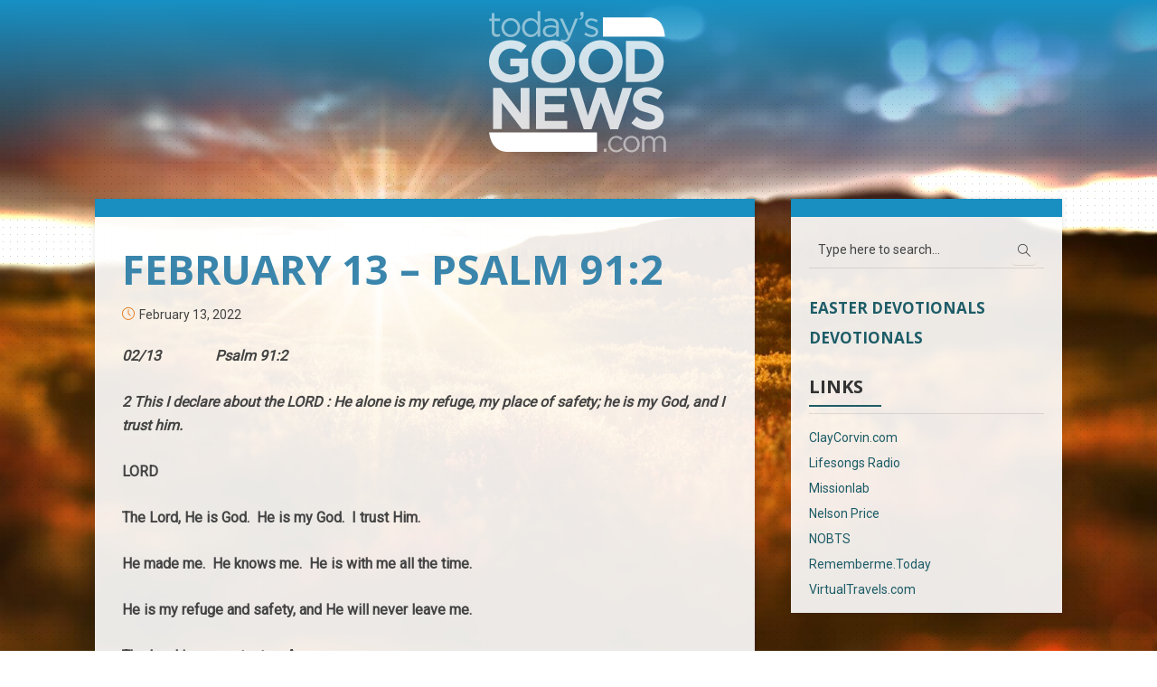

--- FILE ---
content_type: text/html; charset=UTF-8
request_url: https://www.todaysgoodnews.com/february-13-psalm-912/
body_size: 12589
content:
<!DOCTYPE html>
<html lang="en-US" class="no-js no-svg">
<head>
  	<meta charset="UTF-8">
	<meta name="viewport" content="user-scalable=yes, width=device-width, initial-scale=1, maximum-scale=1">
	<link rel="profile" href="https://gmpg.org/xfn/11" />
	<title>FEBRUARY 13 &#8211; PSALM 91:2 &#8211; Today&#039;s Good News</title>
<meta name='robots' content='max-image-preview:large' />
<link rel='dns-prefetch' href='//fonts.googleapis.com' />
<link rel="alternate" type="application/rss+xml" title="Today&#039;s Good News &raquo; Feed" href="https://www.todaysgoodnews.com/feed/" />
<link rel="alternate" type="application/rss+xml" title="Today&#039;s Good News &raquo; Comments Feed" href="https://www.todaysgoodnews.com/comments/feed/" />
<link rel="alternate" title="oEmbed (JSON)" type="application/json+oembed" href="https://www.todaysgoodnews.com/wp-json/oembed/1.0/embed?url=https%3A%2F%2Fwww.todaysgoodnews.com%2Ffebruary-13-psalm-912%2F" />
<link rel="alternate" title="oEmbed (XML)" type="text/xml+oembed" href="https://www.todaysgoodnews.com/wp-json/oembed/1.0/embed?url=https%3A%2F%2Fwww.todaysgoodnews.com%2Ffebruary-13-psalm-912%2F&#038;format=xml" />
		<!-- This site uses the Google Analytics by MonsterInsights plugin v9.11.1 - Using Analytics tracking - https://www.monsterinsights.com/ -->
							<script src="//www.googletagmanager.com/gtag/js?id=G-3ZC9DKCXX2"  data-cfasync="false" data-wpfc-render="false" type="text/javascript" async></script>
			<script data-cfasync="false" data-wpfc-render="false" type="text/javascript">
				var mi_version = '9.11.1';
				var mi_track_user = true;
				var mi_no_track_reason = '';
								var MonsterInsightsDefaultLocations = {"page_location":"https:\/\/www.todaysgoodnews.com\/february-13-psalm-912\/"};
								if ( typeof MonsterInsightsPrivacyGuardFilter === 'function' ) {
					var MonsterInsightsLocations = (typeof MonsterInsightsExcludeQuery === 'object') ? MonsterInsightsPrivacyGuardFilter( MonsterInsightsExcludeQuery ) : MonsterInsightsPrivacyGuardFilter( MonsterInsightsDefaultLocations );
				} else {
					var MonsterInsightsLocations = (typeof MonsterInsightsExcludeQuery === 'object') ? MonsterInsightsExcludeQuery : MonsterInsightsDefaultLocations;
				}

								var disableStrs = [
										'ga-disable-G-3ZC9DKCXX2',
									];

				/* Function to detect opted out users */
				function __gtagTrackerIsOptedOut() {
					for (var index = 0; index < disableStrs.length; index++) {
						if (document.cookie.indexOf(disableStrs[index] + '=true') > -1) {
							return true;
						}
					}

					return false;
				}

				/* Disable tracking if the opt-out cookie exists. */
				if (__gtagTrackerIsOptedOut()) {
					for (var index = 0; index < disableStrs.length; index++) {
						window[disableStrs[index]] = true;
					}
				}

				/* Opt-out function */
				function __gtagTrackerOptout() {
					for (var index = 0; index < disableStrs.length; index++) {
						document.cookie = disableStrs[index] + '=true; expires=Thu, 31 Dec 2099 23:59:59 UTC; path=/';
						window[disableStrs[index]] = true;
					}
				}

				if ('undefined' === typeof gaOptout) {
					function gaOptout() {
						__gtagTrackerOptout();
					}
				}
								window.dataLayer = window.dataLayer || [];

				window.MonsterInsightsDualTracker = {
					helpers: {},
					trackers: {},
				};
				if (mi_track_user) {
					function __gtagDataLayer() {
						dataLayer.push(arguments);
					}

					function __gtagTracker(type, name, parameters) {
						if (!parameters) {
							parameters = {};
						}

						if (parameters.send_to) {
							__gtagDataLayer.apply(null, arguments);
							return;
						}

						if (type === 'event') {
														parameters.send_to = monsterinsights_frontend.v4_id;
							var hookName = name;
							if (typeof parameters['event_category'] !== 'undefined') {
								hookName = parameters['event_category'] + ':' + name;
							}

							if (typeof MonsterInsightsDualTracker.trackers[hookName] !== 'undefined') {
								MonsterInsightsDualTracker.trackers[hookName](parameters);
							} else {
								__gtagDataLayer('event', name, parameters);
							}
							
						} else {
							__gtagDataLayer.apply(null, arguments);
						}
					}

					__gtagTracker('js', new Date());
					__gtagTracker('set', {
						'developer_id.dZGIzZG': true,
											});
					if ( MonsterInsightsLocations.page_location ) {
						__gtagTracker('set', MonsterInsightsLocations);
					}
										__gtagTracker('config', 'G-3ZC9DKCXX2', {"forceSSL":"true","link_attribution":"true"} );
										window.gtag = __gtagTracker;										(function () {
						/* https://developers.google.com/analytics/devguides/collection/analyticsjs/ */
						/* ga and __gaTracker compatibility shim. */
						var noopfn = function () {
							return null;
						};
						var newtracker = function () {
							return new Tracker();
						};
						var Tracker = function () {
							return null;
						};
						var p = Tracker.prototype;
						p.get = noopfn;
						p.set = noopfn;
						p.send = function () {
							var args = Array.prototype.slice.call(arguments);
							args.unshift('send');
							__gaTracker.apply(null, args);
						};
						var __gaTracker = function () {
							var len = arguments.length;
							if (len === 0) {
								return;
							}
							var f = arguments[len - 1];
							if (typeof f !== 'object' || f === null || typeof f.hitCallback !== 'function') {
								if ('send' === arguments[0]) {
									var hitConverted, hitObject = false, action;
									if ('event' === arguments[1]) {
										if ('undefined' !== typeof arguments[3]) {
											hitObject = {
												'eventAction': arguments[3],
												'eventCategory': arguments[2],
												'eventLabel': arguments[4],
												'value': arguments[5] ? arguments[5] : 1,
											}
										}
									}
									if ('pageview' === arguments[1]) {
										if ('undefined' !== typeof arguments[2]) {
											hitObject = {
												'eventAction': 'page_view',
												'page_path': arguments[2],
											}
										}
									}
									if (typeof arguments[2] === 'object') {
										hitObject = arguments[2];
									}
									if (typeof arguments[5] === 'object') {
										Object.assign(hitObject, arguments[5]);
									}
									if ('undefined' !== typeof arguments[1].hitType) {
										hitObject = arguments[1];
										if ('pageview' === hitObject.hitType) {
											hitObject.eventAction = 'page_view';
										}
									}
									if (hitObject) {
										action = 'timing' === arguments[1].hitType ? 'timing_complete' : hitObject.eventAction;
										hitConverted = mapArgs(hitObject);
										__gtagTracker('event', action, hitConverted);
									}
								}
								return;
							}

							function mapArgs(args) {
								var arg, hit = {};
								var gaMap = {
									'eventCategory': 'event_category',
									'eventAction': 'event_action',
									'eventLabel': 'event_label',
									'eventValue': 'event_value',
									'nonInteraction': 'non_interaction',
									'timingCategory': 'event_category',
									'timingVar': 'name',
									'timingValue': 'value',
									'timingLabel': 'event_label',
									'page': 'page_path',
									'location': 'page_location',
									'title': 'page_title',
									'referrer' : 'page_referrer',
								};
								for (arg in args) {
																		if (!(!args.hasOwnProperty(arg) || !gaMap.hasOwnProperty(arg))) {
										hit[gaMap[arg]] = args[arg];
									} else {
										hit[arg] = args[arg];
									}
								}
								return hit;
							}

							try {
								f.hitCallback();
							} catch (ex) {
							}
						};
						__gaTracker.create = newtracker;
						__gaTracker.getByName = newtracker;
						__gaTracker.getAll = function () {
							return [];
						};
						__gaTracker.remove = noopfn;
						__gaTracker.loaded = true;
						window['__gaTracker'] = __gaTracker;
					})();
									} else {
										console.log("");
					(function () {
						function __gtagTracker() {
							return null;
						}

						window['__gtagTracker'] = __gtagTracker;
						window['gtag'] = __gtagTracker;
					})();
									}
			</script>
							<!-- / Google Analytics by MonsterInsights -->
		<style id='wp-img-auto-sizes-contain-inline-css' type='text/css'>
img:is([sizes=auto i],[sizes^="auto," i]){contain-intrinsic-size:3000px 1500px}
/*# sourceURL=wp-img-auto-sizes-contain-inline-css */
</style>
<link rel='stylesheet' id='dashicons-css' href='https://www.todaysgoodnews.com/wp-includes/css/dashicons.min.css?ver=6.9' type='text/css' media='all' />
<link rel='stylesheet' id='thickbox-css' href='https://www.todaysgoodnews.com/wp-includes/js/thickbox/thickbox.css?ver=6.9' type='text/css' media='all' />
<link rel='stylesheet' id='responsive-video-embedder-css' href='https://www.todaysgoodnews.com/wp-content/plugins/responsive-video-embedder/css/responsive-video-embedder.css?ver=4.9.9' type='text/css' media='all' />
<style id='wp-emoji-styles-inline-css' type='text/css'>

	img.wp-smiley, img.emoji {
		display: inline !important;
		border: none !important;
		box-shadow: none !important;
		height: 1em !important;
		width: 1em !important;
		margin: 0 0.07em !important;
		vertical-align: -0.1em !important;
		background: none !important;
		padding: 0 !important;
	}
/*# sourceURL=wp-emoji-styles-inline-css */
</style>
<link rel='stylesheet' id='wp-block-library-css' href='https://www.todaysgoodnews.com/wp-includes/css/dist/block-library/style.min.css?ver=6.9' type='text/css' media='all' />
<style id='wp-block-paragraph-inline-css' type='text/css'>
.is-small-text{font-size:.875em}.is-regular-text{font-size:1em}.is-large-text{font-size:2.25em}.is-larger-text{font-size:3em}.has-drop-cap:not(:focus):first-letter{float:left;font-size:8.4em;font-style:normal;font-weight:100;line-height:.68;margin:.05em .1em 0 0;text-transform:uppercase}body.rtl .has-drop-cap:not(:focus):first-letter{float:none;margin-left:.1em}p.has-drop-cap.has-background{overflow:hidden}:root :where(p.has-background){padding:1.25em 2.375em}:where(p.has-text-color:not(.has-link-color)) a{color:inherit}p.has-text-align-left[style*="writing-mode:vertical-lr"],p.has-text-align-right[style*="writing-mode:vertical-rl"]{rotate:180deg}
/*# sourceURL=https://www.todaysgoodnews.com/wp-includes/blocks/paragraph/style.min.css */
</style>
<style id='global-styles-inline-css' type='text/css'>
:root{--wp--preset--aspect-ratio--square: 1;--wp--preset--aspect-ratio--4-3: 4/3;--wp--preset--aspect-ratio--3-4: 3/4;--wp--preset--aspect-ratio--3-2: 3/2;--wp--preset--aspect-ratio--2-3: 2/3;--wp--preset--aspect-ratio--16-9: 16/9;--wp--preset--aspect-ratio--9-16: 9/16;--wp--preset--color--black: #000000;--wp--preset--color--cyan-bluish-gray: #abb8c3;--wp--preset--color--white: #ffffff;--wp--preset--color--pale-pink: #f78da7;--wp--preset--color--vivid-red: #cf2e2e;--wp--preset--color--luminous-vivid-orange: #ff6900;--wp--preset--color--luminous-vivid-amber: #fcb900;--wp--preset--color--light-green-cyan: #7bdcb5;--wp--preset--color--vivid-green-cyan: #00d084;--wp--preset--color--pale-cyan-blue: #8ed1fc;--wp--preset--color--vivid-cyan-blue: #0693e3;--wp--preset--color--vivid-purple: #9b51e0;--wp--preset--color--thr-acc: #e2791d;--wp--preset--color--thr-txt: #444444;--wp--preset--color--thr-meta: #444444;--wp--preset--color--thr-bg: #ffffff;--wp--preset--gradient--vivid-cyan-blue-to-vivid-purple: linear-gradient(135deg,rgb(6,147,227) 0%,rgb(155,81,224) 100%);--wp--preset--gradient--light-green-cyan-to-vivid-green-cyan: linear-gradient(135deg,rgb(122,220,180) 0%,rgb(0,208,130) 100%);--wp--preset--gradient--luminous-vivid-amber-to-luminous-vivid-orange: linear-gradient(135deg,rgb(252,185,0) 0%,rgb(255,105,0) 100%);--wp--preset--gradient--luminous-vivid-orange-to-vivid-red: linear-gradient(135deg,rgb(255,105,0) 0%,rgb(207,46,46) 100%);--wp--preset--gradient--very-light-gray-to-cyan-bluish-gray: linear-gradient(135deg,rgb(238,238,238) 0%,rgb(169,184,195) 100%);--wp--preset--gradient--cool-to-warm-spectrum: linear-gradient(135deg,rgb(74,234,220) 0%,rgb(151,120,209) 20%,rgb(207,42,186) 40%,rgb(238,44,130) 60%,rgb(251,105,98) 80%,rgb(254,248,76) 100%);--wp--preset--gradient--blush-light-purple: linear-gradient(135deg,rgb(255,206,236) 0%,rgb(152,150,240) 100%);--wp--preset--gradient--blush-bordeaux: linear-gradient(135deg,rgb(254,205,165) 0%,rgb(254,45,45) 50%,rgb(107,0,62) 100%);--wp--preset--gradient--luminous-dusk: linear-gradient(135deg,rgb(255,203,112) 0%,rgb(199,81,192) 50%,rgb(65,88,208) 100%);--wp--preset--gradient--pale-ocean: linear-gradient(135deg,rgb(255,245,203) 0%,rgb(182,227,212) 50%,rgb(51,167,181) 100%);--wp--preset--gradient--electric-grass: linear-gradient(135deg,rgb(202,248,128) 0%,rgb(113,206,126) 100%);--wp--preset--gradient--midnight: linear-gradient(135deg,rgb(2,3,129) 0%,rgb(40,116,252) 100%);--wp--preset--font-size--small: 13px;--wp--preset--font-size--medium: 20px;--wp--preset--font-size--large: 23px;--wp--preset--font-size--x-large: 42px;--wp--preset--font-size--normal: 16px;--wp--preset--font-size--huge: 29px;--wp--preset--spacing--20: 0.44rem;--wp--preset--spacing--30: 0.67rem;--wp--preset--spacing--40: 1rem;--wp--preset--spacing--50: 1.5rem;--wp--preset--spacing--60: 2.25rem;--wp--preset--spacing--70: 3.38rem;--wp--preset--spacing--80: 5.06rem;--wp--preset--shadow--natural: 6px 6px 9px rgba(0, 0, 0, 0.2);--wp--preset--shadow--deep: 12px 12px 50px rgba(0, 0, 0, 0.4);--wp--preset--shadow--sharp: 6px 6px 0px rgba(0, 0, 0, 0.2);--wp--preset--shadow--outlined: 6px 6px 0px -3px rgb(255, 255, 255), 6px 6px rgb(0, 0, 0);--wp--preset--shadow--crisp: 6px 6px 0px rgb(0, 0, 0);}:where(.is-layout-flex){gap: 0.5em;}:where(.is-layout-grid){gap: 0.5em;}body .is-layout-flex{display: flex;}.is-layout-flex{flex-wrap: wrap;align-items: center;}.is-layout-flex > :is(*, div){margin: 0;}body .is-layout-grid{display: grid;}.is-layout-grid > :is(*, div){margin: 0;}:where(.wp-block-columns.is-layout-flex){gap: 2em;}:where(.wp-block-columns.is-layout-grid){gap: 2em;}:where(.wp-block-post-template.is-layout-flex){gap: 1.25em;}:where(.wp-block-post-template.is-layout-grid){gap: 1.25em;}.has-black-color{color: var(--wp--preset--color--black) !important;}.has-cyan-bluish-gray-color{color: var(--wp--preset--color--cyan-bluish-gray) !important;}.has-white-color{color: var(--wp--preset--color--white) !important;}.has-pale-pink-color{color: var(--wp--preset--color--pale-pink) !important;}.has-vivid-red-color{color: var(--wp--preset--color--vivid-red) !important;}.has-luminous-vivid-orange-color{color: var(--wp--preset--color--luminous-vivid-orange) !important;}.has-luminous-vivid-amber-color{color: var(--wp--preset--color--luminous-vivid-amber) !important;}.has-light-green-cyan-color{color: var(--wp--preset--color--light-green-cyan) !important;}.has-vivid-green-cyan-color{color: var(--wp--preset--color--vivid-green-cyan) !important;}.has-pale-cyan-blue-color{color: var(--wp--preset--color--pale-cyan-blue) !important;}.has-vivid-cyan-blue-color{color: var(--wp--preset--color--vivid-cyan-blue) !important;}.has-vivid-purple-color{color: var(--wp--preset--color--vivid-purple) !important;}.has-black-background-color{background-color: var(--wp--preset--color--black) !important;}.has-cyan-bluish-gray-background-color{background-color: var(--wp--preset--color--cyan-bluish-gray) !important;}.has-white-background-color{background-color: var(--wp--preset--color--white) !important;}.has-pale-pink-background-color{background-color: var(--wp--preset--color--pale-pink) !important;}.has-vivid-red-background-color{background-color: var(--wp--preset--color--vivid-red) !important;}.has-luminous-vivid-orange-background-color{background-color: var(--wp--preset--color--luminous-vivid-orange) !important;}.has-luminous-vivid-amber-background-color{background-color: var(--wp--preset--color--luminous-vivid-amber) !important;}.has-light-green-cyan-background-color{background-color: var(--wp--preset--color--light-green-cyan) !important;}.has-vivid-green-cyan-background-color{background-color: var(--wp--preset--color--vivid-green-cyan) !important;}.has-pale-cyan-blue-background-color{background-color: var(--wp--preset--color--pale-cyan-blue) !important;}.has-vivid-cyan-blue-background-color{background-color: var(--wp--preset--color--vivid-cyan-blue) !important;}.has-vivid-purple-background-color{background-color: var(--wp--preset--color--vivid-purple) !important;}.has-black-border-color{border-color: var(--wp--preset--color--black) !important;}.has-cyan-bluish-gray-border-color{border-color: var(--wp--preset--color--cyan-bluish-gray) !important;}.has-white-border-color{border-color: var(--wp--preset--color--white) !important;}.has-pale-pink-border-color{border-color: var(--wp--preset--color--pale-pink) !important;}.has-vivid-red-border-color{border-color: var(--wp--preset--color--vivid-red) !important;}.has-luminous-vivid-orange-border-color{border-color: var(--wp--preset--color--luminous-vivid-orange) !important;}.has-luminous-vivid-amber-border-color{border-color: var(--wp--preset--color--luminous-vivid-amber) !important;}.has-light-green-cyan-border-color{border-color: var(--wp--preset--color--light-green-cyan) !important;}.has-vivid-green-cyan-border-color{border-color: var(--wp--preset--color--vivid-green-cyan) !important;}.has-pale-cyan-blue-border-color{border-color: var(--wp--preset--color--pale-cyan-blue) !important;}.has-vivid-cyan-blue-border-color{border-color: var(--wp--preset--color--vivid-cyan-blue) !important;}.has-vivid-purple-border-color{border-color: var(--wp--preset--color--vivid-purple) !important;}.has-vivid-cyan-blue-to-vivid-purple-gradient-background{background: var(--wp--preset--gradient--vivid-cyan-blue-to-vivid-purple) !important;}.has-light-green-cyan-to-vivid-green-cyan-gradient-background{background: var(--wp--preset--gradient--light-green-cyan-to-vivid-green-cyan) !important;}.has-luminous-vivid-amber-to-luminous-vivid-orange-gradient-background{background: var(--wp--preset--gradient--luminous-vivid-amber-to-luminous-vivid-orange) !important;}.has-luminous-vivid-orange-to-vivid-red-gradient-background{background: var(--wp--preset--gradient--luminous-vivid-orange-to-vivid-red) !important;}.has-very-light-gray-to-cyan-bluish-gray-gradient-background{background: var(--wp--preset--gradient--very-light-gray-to-cyan-bluish-gray) !important;}.has-cool-to-warm-spectrum-gradient-background{background: var(--wp--preset--gradient--cool-to-warm-spectrum) !important;}.has-blush-light-purple-gradient-background{background: var(--wp--preset--gradient--blush-light-purple) !important;}.has-blush-bordeaux-gradient-background{background: var(--wp--preset--gradient--blush-bordeaux) !important;}.has-luminous-dusk-gradient-background{background: var(--wp--preset--gradient--luminous-dusk) !important;}.has-pale-ocean-gradient-background{background: var(--wp--preset--gradient--pale-ocean) !important;}.has-electric-grass-gradient-background{background: var(--wp--preset--gradient--electric-grass) !important;}.has-midnight-gradient-background{background: var(--wp--preset--gradient--midnight) !important;}.has-small-font-size{font-size: var(--wp--preset--font-size--small) !important;}.has-medium-font-size{font-size: var(--wp--preset--font-size--medium) !important;}.has-large-font-size{font-size: var(--wp--preset--font-size--large) !important;}.has-x-large-font-size{font-size: var(--wp--preset--font-size--x-large) !important;}
/*# sourceURL=global-styles-inline-css */
</style>

<style id='classic-theme-styles-inline-css' type='text/css'>
/*! This file is auto-generated */
.wp-block-button__link{color:#fff;background-color:#32373c;border-radius:9999px;box-shadow:none;text-decoration:none;padding:calc(.667em + 2px) calc(1.333em + 2px);font-size:1.125em}.wp-block-file__button{background:#32373c;color:#fff;text-decoration:none}
/*# sourceURL=/wp-includes/css/classic-themes.min.css */
</style>
<link rel='stylesheet' id='archives-cal-calendrier-css' href='https://www.todaysgoodnews.com/wp-content/plugins/archives-calendar-widget/themes/calendrier.css?ver=1.0.15' type='text/css' media='all' />
<link rel='stylesheet' id='thr-fonts-css' href='https://fonts.googleapis.com/css?family=Roboto%3A400%7COpen+Sans%3A400%2C700%7CRoboto+Condensed%3A400%2C700&#038;subset=latin&#038;ver=2.2' type='text/css' media='all' />
<link rel='stylesheet' id='thr_style-css' href='https://www.todaysgoodnews.com/wp-content/themes/throne/style.css?ver=2.2' type='text/css' media='all' />
<style id='thr_style-inline-css' type='text/css'>
body,.button_respond,.thr_author_link {font-family: 'Roboto';font-weight: 400;}h1,h2,h3,h4,h5,h6,.featured_posts_link,.mks_author_widget h3{font-family: 'Open Sans';font-weight: 700;}#nav li a,.site-title,.site-title a,.site-desc,.sidr ul li a{font-family: 'Roboto Condensed';font-weight: 700;}body,.overlay_bg_div{background-color: rgba(0,0,0,0.00);background-image: url('http://www.todaysgoodnews.com/wp-content/uploads/2015/01/dot.png');}.arch_line,.page-progress span{background: #e2791d;}.thr_boxed_wrapper,.is_bxd.meta-share{background-color: #ffffff;}.thr_boxed{margin-top: 0px;}::-webkit-input-placeholder { color:#ffffff;}:-moz-placeholder { color: #ffffff;}::-moz-placeholder { color:#ffffff;}:-ms-input-placeholder { color:#ffffff;}.site-title a,#nav li a,.header-main,.search_header_form input[type="text"], .search_header_form input[type="text"]:focus,.menu-item-has-children:after,.sidr ul li span,.sidr ul li a {color: #ffffff;}#nav > ul > li:hover > a, #nav a:hover,#nav li.current-menu-item > a,#nav li.current_page_item > a,#nav li.current-menu-item.menu-item-has-children:after,#nav li.current_page_item.menu-item-has-children:after,.sidr ul li:hover > a, .sidr ul li:hover > span,#sidr-existing-content li.sidr-class-current_page_item > a,#sidr-existing-content li.sidr-class-current_page_item > .thr_menu_parent,#sidr-existing-content li.sidr-class-current-menu-item > a,#sidr-existing-content li.sidr-class-current-menu-item > .thr_menu_parent,.nav-btn{color: #e23a3e;}.sidr ul li:hover > a, .sidr ul li.active > a, .sidr ul li.sidr-class-active > a,.sidr ul li ul li:hover > a, .sidr ul li ul li.active > a, .sidr ul li ul li.sidr-class-active > a {-webkit-box-shadow: inset 2px 0 0 0px #e23a3e;-moz-box-shadow: inset 2px 0 0 0px #e23a3e;box-shadow: inset 2px 0 0 0px #e23a3e;}.menu-item-has-children:after{border-top-color: #ffffff;}li.menu-item-has-children:hover:after{color: #e23a3e;}.header-main {height: 180px;background-color: #0088c3;background-color: rgba(0,136,195,0.50);background-repeat:repeat;}.sidr{background-color: #ffffff;}#sticky_header{background-color: #ffffff;background:rgba(255,255,255,0.9);}.header-main .search_header_form{background-color: transparent;}.header-main .search_header_form input[type="text"]{top:66px;;}#nav li a{padding: 79px 3px 80px;}.header-bottom,#nav .sub-menu{background-color: #ffffff;}.header_ads_space{margin: 45px 0;}.logo_wrapper{top: 12px;left: 0px;}.menu-item-has-children:after{margin: 83px 0 0 2px;}.main_content_wrapper{background-color: #ffffff;}.thr_content_wrapped .meta-share{background-color: #ffffff;}.main_content_wrapper .single .entry-title, .page-template-default .entry-title,.main_content_wrapper .entry-title a,.main_content_wrapper h1,.main_content_wrapper h2,.main_content_wrapper h3,.main_content_wrapper h4, .main_content_wrapper h5,.main_content_wrapper h6,#subheader_box h1,#subheader_box h2,#subheader_box h3,#subheader_box h4,#subheader_box h5,#subheader_box h6{color: #3a85ab;}.main_content_wrapper,#subheader_box p{color: #444444;}.meta-item,.meta-item a,.comment-metadata time,.comment-list .reply a,.main_content_wrapper .button_respond,li.cat-item,.widget_archive li,.widget_recent_entries ul span{color: #444444;}.meta-item i,.entry-title a:hover,a,.comment-metadata time:before,.button_respond:hover,.button_respond i,.comment-list .reply a:before,.comment-list .reply a:hover,.meta-item a:hover,.error404 h1,.thr_content_wrapped .meta-share.meta-itemi{color: #e2791d;}.error404 .entry-content .nav-menu li a{background: #e2791d;}.underlined_heading span{border-bottom-color: #e2791d;}.is-style-solid-color{background-color: #e2791d;color: #ffffff;}blockquote{border-color: #e2791d;}blockquote.wp-block-quote{border-color: #e2791d;}.comment-reply-title:after,#submit,.meta-item .read_more_button, .thr_button, input[type="submit"],.current, .page-numbers:hover, .thr-load-more a:hover, #pagination .post_previous a:hover, #pagination .post_next a:hover, .load_more_posts a:hover,.f_read_more,.wp-caption .wp-caption-text,.wp-block-image figcaption,.entry-content .mejs-container .mejs-controls, .entry-content .mejs-embed, .entry-content .mejs-embed body,.comment-list li.bypostauthor > .comment-body:after,.comment-list li.comment-author-admin > .comment-body:after,.wp-block-button__link,body div.wpforms-container-full .wpforms-form input[type=submit], body div.wpforms-container-full .wpforms-form button[type=submit], body div.wpforms-container-full .wpforms-form .wpforms-page-button,body div.wpforms-container-full .wpforms-form input[type=submit]:hover, body div.wpforms-container-full .wpforms-form button[type=submit]:hover, body div.wpforms-container-full .wpforms-form .wpforms-page-button:hover {background: #e2791d;}.entry-content .mejs-controls .mejs-time-rail .mejs-time-total,.entry-content .mejs-controls .mejs-horizontal-volume-slider .mejs-horizontal-volume-total,.entry-content .mejs-controls .mejs-time-rail .mejs-time-loaded{background: rgba(0,0,0,0.00);}.entry-content .mejs-controls .mejs-time-rail .mejs-time-current,.entry-content .mejs-controls .mejs-horizontal-volume-slider .mejs-horizontal-volume-current {background: rgba(226,121,29,0.5);}.current, .page-numbers:hover, .thr-load-more a:hover #pagination .post_previous a:hover, #pagination .post_next a:hover, .load_more_posts a:hover{box-shadow: inset 0 0 0 1px #e2791d;}.thr-loader > div{-webkit-box-shadow: 0 1px 0 0 #e2791d;-moz-box-shadow: 0 1px 0 0 #e2791d;box-shadow: 0 1px 0 0 #e2791d;}.thr_sidebar_wrapped #sidebar,.thr_widget_wrapped #sidebar .widget,.thr_sidebar_wrapped .affix,.thr_sidebar_wrapped .affix-bottom{background: #ffffff;}#sidebar .widget-title,#sidebar h1,#sidebar h2,#sidebar h3,#sidebar h4,#sidebar h5,#sidebar h6{color: #333333;}#sidebar .widget-title span{border-bottom-color: #1d5c67;}.widget_tag_cloud a,#sidebar .widget a,li.recentcomments:before,#sidebar .thr_posts_widget.widget .entry-meta a:hover {color: #1d5c67;}#sidebar{color: #444444;}.footer_wrapper{background-color: #333333}.footer_wrapper p,.footer_wrapper,.footer_wrapper .widget{color: #d8d8d8;}.footer_wrapper a{color: #e2791d;}.footer_wrapper h1,.footer_wrapper h2,.footer_wrapper h3,.footer_wrapper h4,.footer_wrapper h5,.footer_wrapper h6,.footer_wrapper .widget-title{color: #ffffff;}.archive-title,.category-heading-title,#archive_title p,.archive-title h1{color: #333333;}.has-small-font-size{ font-size: 13px;}.has-normal-font-size{ font-size: 16px;}.has-large-font-size{ font-size: 23px;}.has-huge-font-size{ font-size: 29px;}.has-thr-acc-background-color{ background-color: #e2791d;}.has-thr-acc-color{ color: #e2791d;}.has-thr-txt-background-color{ background-color: #444444;}.has-thr-txt-color{ color: #444444;}.has-thr-meta-background-color{ background-color: #444444;}.has-thr-meta-color{ color: #444444;}.has-thr-bg-background-color{ background-color: #ffffff;}.has-thr-bg-color{ color: #ffffff;}.site-title a{text-transform: uppercase;}.nav-menu li a{text-transform: uppercase;}.widget-title{text-transform: uppercase;}.footer_wrapper .widget-title{text-transform: uppercase;}
/*# sourceURL=thr_style-inline-css */
</style>
<link rel='stylesheet' id='thr_font_awesome-css' href='https://www.todaysgoodnews.com/wp-content/themes/throne/assets/css/font-awesome.min.css?ver=2.2' type='text/css' media='all' />
<link rel='stylesheet' id='thr_icons-css' href='https://www.todaysgoodnews.com/wp-content/themes/throne/assets/css/simple-line-icons.css?ver=2.2' type='text/css' media='all' />
<link rel='stylesheet' id='thr_responsive-css' href='https://www.todaysgoodnews.com/wp-content/themes/throne/assets/css/responsive.css?ver=2.2' type='text/css' media='all' />
<link rel='stylesheet' id='meks-author-widget-css' href='https://www.todaysgoodnews.com/wp-content/plugins/meks-smart-author-widget/css/style.css?ver=1.1.5' type='text/css' media='all' />
<script type="text/javascript" src="https://www.todaysgoodnews.com/wp-includes/js/jquery/jquery.min.js?ver=3.7.1" id="jquery-core-js"></script>
<script type="text/javascript" src="https://www.todaysgoodnews.com/wp-includes/js/jquery/jquery-migrate.min.js?ver=3.4.1" id="jquery-migrate-js"></script>
<script type="text/javascript" src="https://www.todaysgoodnews.com/wp-content/plugins/google-analytics-for-wordpress/assets/js/frontend-gtag.min.js?ver=9.11.1" id="monsterinsights-frontend-script-js" async="async" data-wp-strategy="async"></script>
<script data-cfasync="false" data-wpfc-render="false" type="text/javascript" id='monsterinsights-frontend-script-js-extra'>/* <![CDATA[ */
var monsterinsights_frontend = {"js_events_tracking":"true","download_extensions":"doc,pdf,ppt,zip,xls,docx,pptx,xlsx","inbound_paths":"[{\"path\":\"\\\/go\\\/\",\"label\":\"affiliate\"},{\"path\":\"\\\/recommend\\\/\",\"label\":\"affiliate\"}]","home_url":"https:\/\/www.todaysgoodnews.com","hash_tracking":"false","v4_id":"G-3ZC9DKCXX2"};/* ]]> */
</script>
<script type="text/javascript" src="https://www.todaysgoodnews.com/wp-content/plugins/archives-calendar-widget/admin/js/jquery.arcw.js?ver=1.0.15" id="jquery-arcw-js"></script>
<link rel="https://api.w.org/" href="https://www.todaysgoodnews.com/wp-json/" /><link rel="alternate" title="JSON" type="application/json" href="https://www.todaysgoodnews.com/wp-json/wp/v2/posts/9079" /><link rel="EditURI" type="application/rsd+xml" title="RSD" href="https://www.todaysgoodnews.com/xmlrpc.php?rsd" />
<meta name="generator" content="WordPress 6.9" />
<link rel="canonical" href="https://www.todaysgoodnews.com/february-13-psalm-912/" />
<link rel='shortlink' href='https://www.todaysgoodnews.com/?p=9079' />
<meta name="generator" content="Redux 4.5.10" /><!-- Custom CSS -->
<style>
.entry-title {font-size:30px; line-height:22px;}

.main_content_wrapper, #sidebar {border-top: solid 20px #188EC1;}

.main_content_wrapper {background-color: rgba(255, 255, 255, 0.9);}
#sidebar {background-color: rgba(255, 255, 255, 0.9) !important;}

#sidebar .widget-title {line-height:20px; text-transform:uppercase;}

.thr_sidebar_wrapped #sidebar, .thr_widget_wrapped #sidebar .widget, .thr_sidebar_wrapped .affix, .thr_sidebar_wrapped .affix-bottom {background-color: rgba(255, 255, 255, 0.9) !important;}

.archive-title, .category-heading-title, #archive_title p, .archive-title h1 {color: #ffffff;}

.arch_line, .page-progress span {background-color: #dde0cb;}

.entry-meta .comments, .entry-meta .author, .entry-meta .categories {display:none;}

.main_navigation {display:none;}

.logo_wrapper {display:block; position:relative; width:200px; margin-left:auto; margin-right:auto;}

.header-main {background: -moz-linear-gradient(top,  rgba(23, 145, 197, 1) 0%, rgba(0, 0, 0, 0.01) 100%); /* FF3.6+ */
background: -webkit-gradient(linear, left top, left bottom, color-stop(0%,rgba(0, 0, 0, 0.01)), color-stop(100%,rgba(23, 145, 197, 1))); /* Chrome,Safari4+ */
background: -webkit-linear-gradient(top,  rgba(23, 145, 197, 1) 0%,rgba(0, 0, 0, 0.01) 100%); /* Chrome10+,Safari5.1+ */
background: -o-linear-gradient(top,  rgba(23, 145, 197, 1) 0%,rgba(0, 0, 0, 0.01) 100%); /* Opera 11.10+ */
background: -ms-linear-gradient(top,  rgba(23, 145, 197, 1) 0%,rgba(0, 0, 0, 0.01) 100%); /* IE10+ */
background: linear-gradient(to bottom,  rgba(23, 145, 197, 1) 0%,rgba(0, 0, 0, 0.01) 100%); /* W3C */
filter: progid:DXImageTransform.Microsoft.gradient( startColorstr='#1791c5', endColorstr='#037db9e8',GradientType=0 ); /* IE6-9 */
}

.footer_wrapper {background-color: rgba(51, 51, 51, 0);}

input {background: transparent !important; border:none !important; border-bottom: 1px solid rgba(0,0,0,0.1) !important;}

ul#menu-main {font-weight:bold; text-transform:uppercase; font-family:"Open Sans"; font-weight:700; font-size:17px;
}
  
  .tgn-teaser {text-align:justify;}

  .logo_wrapper {max-height:60px !important; width: 380px !important;}
  
  
  .featured_item_overlay {background: rgba(24, 142, 193, 1);}  
  
.f_title_bg, .single .featured_title_over:after, .thr_posts_widget .featured_title_over:after {
background: -moz-linear-gradient(top,  rgba(30,87,153,0) 0%, rgba(108,145,168,1) 100%); /* FF3.6+ */
background: -webkit-gradient(linear, left top, left bottom, color-stop(0%,rgba(30,87,153,0)), color-stop(100%,rgba(108,145,168,1))); /* Chrome,Safari4+ */
background: -webkit-linear-gradient(top,  rgba(30,87,153,0) 0%,rgba(108,145,168,1) 100%); /* Chrome10+,Safari5.1+ */
background: -o-linear-gradient(top,  rgba(30,87,153,0) 0%,rgba(108,145,168,1) 100%); /* Opera 11.10+ */
background: -ms-linear-gradient(top,  rgba(30,87,153,0) 0%,rgba(108,145,168,1) 100%); /* IE10+ */
background: linear-gradient(to bottom,  rgba(30,87,153,0) 0%,rgba(108,145,168,1) 100%); /* W3C */
filter: progid:DXImageTransform.Microsoft.gradient( startColorstr='#001e5799', endColorstr='#6c91a8',GradientType=0 ); /* IE6-8 */
}

.one-half {width:100% !important;}
.footer_wrapper p {text-align:justify;}

#sticky_header {background: rgba(24,142, 193, .9);}

.header-bottom {display:none;}

.footer_wrapper {background-color: rgba(63, 63, 63, 0.85);}

.widget_collapsarch ul li ul {margin-left:20px;}
.widget_collapsarch ul {font-family:"Open Sans"; font-weight:400;}
.sym {margin-right:5px;}
  
  

@media only screen and (max-width: 950px){
  .site-title img {max-height:160px;}
  .header {margin-bottom: 170px;}
  
}
  
@media only screen and (max-width: 479px){
  .site-title img {max-height: 160px !important;}
}

</style>
<!-- Generated by https://wordpress.org/plugins/theme-junkie-custom-css/ -->
		<style type="text/css" id="wp-custom-css">
			                                            		</style>
		</head>


<body class="wp-singular post-template-default single single-post postid-9079 single-format-standard wp-embed-responsive wp-theme-throne thr_content_wrapped thr_sidebar_wrapped thr_body_sidebar_right sticky_on throne-v_2_2">

<div class="body_bg_img">
	<div class="overlay_bg_div"></div>
	<img src="https://www.todaysgoodnews.com/wp-content/uploads/2015/01/bg.jpg" alt="Today&#039;s Good News" />
</div>


<div id="sticky_header" class="header-sticky"><div class="content_wrapper"></div></div>

<header id="header" class="header full_width clearfix">
	<div class="header-main">
				<div class="content_wrapper">		
						<div class="header-main-3">
	<a class="nav-btn" id="nav-open-btn" href="#"><i class="fa fa-bars"></i></a>
	<div class="logo_wrapper">

		
	
	<span class="site-title">
		<a href="https://www.todaysgoodnews.com/" title="Today&#039;s Good News" >
							<img src="https://www.todaysgoodnews.com/wp-content/uploads/2015/01/todaysgoodnewslogo.png" alt="Today&#039;s Good News" />
					</a>
	</span>

	

</div></div>		</div>

	</div>
		<div class="header-bottom">
		<div class="content_wrapper">
			
<div class="header-bottom-wrapper navigation_centered">
<nav id="nav" class="main_navigation">
	<ul id="thr_main_navigation_menu" class="nav-menu"><li id="menu-item-3343" class="menu-item menu-item-type-post_type menu-item-object-page menu-item-3343"><a href="https://www.todaysgoodnews.com/easter-devotionals/">Easter Devotionals</a></li>
<li id="menu-item-12011" class="menu-item menu-item-type-taxonomy menu-item-object-category current-post-ancestor current-menu-parent current-post-parent menu-item-12011"><a href="https://www.todaysgoodnews.com/category/devotionals/">Devotionals</a></li>
<li id="search_header_wrap"><a id="search_header" class="search_header" href="javascript:void(0)"><i class="fa fa-search"></i></a><form class="search_header_form" action="https://www.todaysgoodnews.com/" method="get">
		<input name="s" class="search_input" size="20" type="text" value="Type here to search..." onfocus="(this.value == 'Type here to search...') && (this.value = '')" onblur="(this.value == '') && (this.value = 'Type here to search...')" placeholder="Type here to search..." />
		</form></li></ul></nav>
</div>		</div>
	</div>
	</header>

<main id="main_content" class="clearfix">
<section id="thr_main" class="content_wrapper clearfix">

	<div class="page-progress"><span></span></div>
<div class="main_content_wrapper">

<div class="posts_wrapper layout_a">
	

<article id="post-9079" class="post-9079 post type-post status-publish format-standard hentry category-devotionals">

	<div class="entry-header">

		<h1 class="entry-title">FEBRUARY 13 &#8211; PSALM 91:2</h1>
	
					<div class="entry-meta">
				<div class="meta-item date"><i class="icon-clock"></i><span class="updated">February 13, 2022</span></div><div class="meta-item author"><i class="icon-user"></i><span class="vcard author"><span class="fn"><a href="https://www.todaysgoodnews.com/author/clay/">Clay Corvin</a></span></span></div><div class="meta-item categories"><i class="icon-note"></i><a href="https://www.todaysgoodnews.com/category/devotionals/" rel="category tag">Devotionals</a></div>			</div>
			</div>
	


	

  
	<div class="entry-content">
		
<p><strong><em>02/13               Psalm 91:2</em></strong></p>



<p><strong><em>2 This I declare about the LORD : He alone is my refuge, my place of safety; he is my God, and I trust him.</em> </strong></p>



<p><strong>LORD</strong></p>



<p><strong>The Lord, He is God.&nbsp;&nbsp;He is my God.&nbsp;&nbsp;I trust Him.&nbsp;</strong></p>



<p><strong>He made me.&nbsp;&nbsp;He knows me.&nbsp;&nbsp;He is with me all the time.&nbsp;&nbsp;</strong></p>



<p><strong>He is my refuge and safety, and He will never leave me. </strong></p>



<p><strong>The Lord is my protector.&nbsp;&nbsp;Amen.&nbsp;&nbsp;</strong></p>
				
			</div>

			<nav id="post-nav" class="single_post_navigation">
<div class="prev_next_nav">
			<div class="single_prev_next single_post_previous">
			
			<div class="prev_next_link">
				<a href="https://www.todaysgoodnews.com/february-12-isaiah-5010/" rel="prev"><span class="featured_item_overlay"></span><span class="featured_title_over"><span class="meta-item"><i class="icon-arrow-left"></i>Previous post</span><span class="featured_posts_link">FEBRUARY 12 &#8211; ISAIAH 50:10</span></span></a>			</div>
		</div>
		
			<div class="single_prev_next single_post_next">
						<div class="prev_next_link">
				<a href="https://www.todaysgoodnews.com/february-14-psalm-261/" rel="next"><span class="featured_item_overlay"></span><span class="featured_title_over"><span class="meta-item"><i class="icon-arrow-right"></i>Next post</span><span class="featured_posts_link">FEBRUARY 14 &#8211; PSALM 26:1</span></span></a>			</div>
		</div>
	</div>
</nav>	
	
	 		<section id="post-author-9079" class="author-box">


	<h3 class="comment_title underlined_heading"><span>About author</span>
		<a href="https://www.todaysgoodnews.com/author/clay/" class="thr_author_link">View all posts</a>
	 <a href="http://claycorvin.com" target="_blank" rel="noopener" class="thr_author_link">Author website</a></h3>


	<div class="data-image">
		<img alt='' src='https://secure.gravatar.com/avatar/1fb9125d089aa9b72712d3f7f17698a220891b68ed22273b6be256ce57254032?s=112&#038;d=mm&#038;r=g' srcset='https://secure.gravatar.com/avatar/1fb9125d089aa9b72712d3f7f17698a220891b68ed22273b6be256ce57254032?s=224&#038;d=mm&#038;r=g 2x' class='avatar avatar-112 photo' height='112' width='112' decoding='async'/>	</div>
	
	<div class="data-content">
		<h4 class="author-title">Clay Corvin		<div class="thr_author_links">
						
										
										
										
										
										
										
										
										
										
										
										
										
										
										
										
										
										
										
										
										
										
										
										
										
										
										
										
										
								
		</div>
		</h4>

		
		<p>Clay Corvin is currently a Bible Teacher and occasional preacher at Bethel Community Baptist Church in New Orleans. He is the retired VP Business and Professor of Admin at New Orleans Baptist Theological Seminary after completing 38 years as their Business Administrator. He was the pastor at the Brantley Baptist Center for twenty-five years. He is married to Carol Corvin and the father of three children and has three grandchildren. He ministers today as Co-pastor of the Bethel Community Baptist Church and seeks to share the Gospel with everyone. Jesus is Lord!</p>
		<div class="clear"></div>
	</div>

</section>	 
<div class="clear"></div>	
</article>

	
</div>

<div id="post-comments-9079" class="comments_main">



</div></div>
<aside id="sidebar" class="sidebar right">
	<div id="search-2" class="widget widget_search"><form class="search_form" action="https://www.todaysgoodnews.com/" method="get">
	<input name="s" class="search_input" size="20" type="text" value="Type here to search..." onfocus="(this.value == 'Type here to search...') && (this.value = '')" onblur="(this.value == '') && (this.value = 'Type here to search...')" placeholder="Type here to search..." />
	<i class="icon-magnifier"><input type="submit" value="" class="thr-search-icon"></i>
</form></div><div id="nav_menu-2" class="widget widget_nav_menu"><div class="menu-main-container"><ul id="menu-main" class="menu"><li class="menu-item menu-item-type-post_type menu-item-object-page menu-item-3343"><a href="https://www.todaysgoodnews.com/easter-devotionals/">Easter Devotionals</a></li>
<li class="menu-item menu-item-type-taxonomy menu-item-object-category current-post-ancestor current-menu-parent current-post-parent menu-item-12011"><a href="https://www.todaysgoodnews.com/category/devotionals/">Devotionals</a></li>
</ul></div></div><div id="nav_menu-3" class="widget widget_nav_menu"><h4 class="widget-title"><span>Links</span></h4><div class="menu-links-container"><ul id="menu-links" class="menu"><li id="menu-item-3352" class="menu-item menu-item-type-custom menu-item-object-custom menu-item-3352"><a href="http://claycorvin.com">ClayCorvin.com</a></li>
<li id="menu-item-3354" class="menu-item menu-item-type-custom menu-item-object-custom menu-item-3354"><a href="http://lifesongs.com">Lifesongs Radio</a></li>
<li id="menu-item-3355" class="menu-item menu-item-type-custom menu-item-object-custom menu-item-3355"><a href="http://missionlab.com">Missionlab</a></li>
<li id="menu-item-3356" class="menu-item menu-item-type-custom menu-item-object-custom menu-item-3356"><a href="http://nelsonprice.com">Nelson Price</a></li>
<li id="menu-item-3357" class="menu-item menu-item-type-custom menu-item-object-custom menu-item-3357"><a href="http://nobts.edu">NOBTS</a></li>
<li id="menu-item-3358" class="menu-item menu-item-type-custom menu-item-object-custom menu-item-3358"><a href="http://rememberme.today">Rememberme.Today</a></li>
<li id="menu-item-3359" class="menu-item menu-item-type-custom menu-item-object-custom menu-item-3359"><a href="http://virtualtravels.com">VirtualTravels.com</a></li>
</ul></div></div></aside>
</section>
	
</main>
<div class="clear"></div>
<footer id="footer" class="footer_wrapper full_width">
	
		<div class="content_wrapper">
		<div id="mks_author_widget-2" class="widget footer-col one-half mks_author_widget"><h4 class="widget-title"><span>ABOUT THE AUTHOR</span></h4>
	<img alt='' src='https://secure.gravatar.com/avatar/1fb9125d089aa9b72712d3f7f17698a220891b68ed22273b6be256ce57254032?s=170&#038;d=mm&#038;r=g' srcset='https://secure.gravatar.com/avatar/1fb9125d089aa9b72712d3f7f17698a220891b68ed22273b6be256ce57254032?s=340&#038;d=mm&#038;r=g 2x' class='avatar avatar-170 photo' height='170' width='170' loading='lazy' decoding='async'/>	
  <h3>Clay Corvin</h3>
		<p>Clay Corvin is currently a Bible Teacher and occasional preacher at Bethel Community Baptist Church in New Orleans. He is the retired VP Business and Professor of Admin at New Orleans Baptist Theological Seminary after completing 38 years as their Business Administrator. He was the pastor at the Brantley Baptist Center for twenty-five years. He is married to Carol Corvin and the father of three children and has three grandchildren. He ministers today as Co-pastor of the Bethel Community Baptist Church and seeks to share the Gospel with everyone. Jesus is Lord!</p>
	

</div>	</div>
		
		<div id="copy_area" class="copy_area full_width">
		
		<div class="content_wrapper">
			<div class="left">
				Copyright © 2023			</div>		
			
			<ul id="thr_footer_menu" class="shl-footer-menu"><li class="menu-item menu-item-type-post_type menu-item-object-page menu-item-3343"><a href="https://www.todaysgoodnews.com/easter-devotionals/">Easter Devotionals</a></li>
<li class="menu-item menu-item-type-taxonomy menu-item-object-category current-post-ancestor current-menu-parent current-post-parent menu-item-12011"><a href="https://www.todaysgoodnews.com/category/devotionals/">Devotionals</a></li>
</ul>		</div>
	</div>
	</footer>

<div class="meta-share meta-item ">
	</div>

<a href="javascript:void(0)" id="back-top"><i class="fa fa-angle-up"></i></a>




<script type="speculationrules">
{"prefetch":[{"source":"document","where":{"and":[{"href_matches":"/*"},{"not":{"href_matches":["/wp-*.php","/wp-admin/*","/wp-content/uploads/*","/wp-content/*","/wp-content/plugins/*","/wp-content/themes/throne/*","/*\\?(.+)"]}},{"not":{"selector_matches":"a[rel~=\"nofollow\"]"}},{"not":{"selector_matches":".no-prefetch, .no-prefetch a"}}]},"eagerness":"conservative"}]}
</script>
<script type="text/javascript" id="thickbox-js-extra">
/* <![CDATA[ */
var thickboxL10n = {"next":"Next \u003E","prev":"\u003C Prev","image":"Image","of":"of","close":"Close","noiframes":"This feature requires inline frames. You have iframes disabled or your browser does not support them.","loadingAnimation":"https://www.todaysgoodnews.com/wp-includes/js/thickbox/loadingAnimation.gif"};
//# sourceURL=thickbox-js-extra
/* ]]> */
</script>
<script type="text/javascript" src="https://www.todaysgoodnews.com/wp-includes/js/thickbox/thickbox.js?ver=3.1-20121105" id="thickbox-js"></script>
<script type="text/javascript" src="https://www.todaysgoodnews.com/wp-content/themes/throne/assets/js/jquery.matchHeight.js?ver=2.2" id="thr-match-height-js"></script>
<script type="text/javascript" src="https://www.todaysgoodnews.com/wp-content/themes/throne/assets/js/jquery.sidr.js?ver=2.2" id="thr-responsive-menu-js"></script>
<script type="text/javascript" src="https://www.todaysgoodnews.com/wp-content/themes/throne/assets/js/jquery.magnific-popup.min.js?ver=2.2" id="thr-magnific-popup-js"></script>
<script type="text/javascript" src="https://www.todaysgoodnews.com/wp-content/themes/throne/assets/js/jquery.fitvids.js?ver=2.2" id="thr-fitvids-js"></script>
<script type="text/javascript" src="https://www.todaysgoodnews.com/wp-content/themes/throne/assets/js/sticky-kit.js?ver=2.2" id="thr-sticky-js"></script>
<script type="text/javascript" src="https://www.todaysgoodnews.com/wp-includes/js/imagesloaded.min.js?ver=5.0.0" id="imagesloaded-js"></script>
<script type="text/javascript" id="thr-main-js-extra">
/* <![CDATA[ */
var thr_js_settings = {"use_lightbox":"1","use_lightbox_content":"","sticky_header":"1","sticky_header_offset":"400","logo_retina":"http://www.todaysgoodnews.com/wp-content/uploads/2015/01/todaysgoodnewslogo2x.png","sticky_header_logo":"http://www.todaysgoodnews.com/wp-content/uploads/2015/02/todaysgoodnewslogo_horizontal.png","sticky_header_logo_retina":"http://www.todaysgoodnews.com/wp-content/uploads/2015/02/tgn_horizontal_2x.png"};
//# sourceURL=thr-main-js-extra
/* ]]> */
</script>
<script type="text/javascript" src="https://www.todaysgoodnews.com/wp-content/themes/throne/assets/js/main.js?ver=2.2" id="thr-main-js"></script>
<script id="wp-emoji-settings" type="application/json">
{"baseUrl":"https://s.w.org/images/core/emoji/17.0.2/72x72/","ext":".png","svgUrl":"https://s.w.org/images/core/emoji/17.0.2/svg/","svgExt":".svg","source":{"concatemoji":"https://www.todaysgoodnews.com/wp-includes/js/wp-emoji-release.min.js?ver=6.9"}}
</script>
<script type="module">
/* <![CDATA[ */
/*! This file is auto-generated */
const a=JSON.parse(document.getElementById("wp-emoji-settings").textContent),o=(window._wpemojiSettings=a,"wpEmojiSettingsSupports"),s=["flag","emoji"];function i(e){try{var t={supportTests:e,timestamp:(new Date).valueOf()};sessionStorage.setItem(o,JSON.stringify(t))}catch(e){}}function c(e,t,n){e.clearRect(0,0,e.canvas.width,e.canvas.height),e.fillText(t,0,0);t=new Uint32Array(e.getImageData(0,0,e.canvas.width,e.canvas.height).data);e.clearRect(0,0,e.canvas.width,e.canvas.height),e.fillText(n,0,0);const a=new Uint32Array(e.getImageData(0,0,e.canvas.width,e.canvas.height).data);return t.every((e,t)=>e===a[t])}function p(e,t){e.clearRect(0,0,e.canvas.width,e.canvas.height),e.fillText(t,0,0);var n=e.getImageData(16,16,1,1);for(let e=0;e<n.data.length;e++)if(0!==n.data[e])return!1;return!0}function u(e,t,n,a){switch(t){case"flag":return n(e,"\ud83c\udff3\ufe0f\u200d\u26a7\ufe0f","\ud83c\udff3\ufe0f\u200b\u26a7\ufe0f")?!1:!n(e,"\ud83c\udde8\ud83c\uddf6","\ud83c\udde8\u200b\ud83c\uddf6")&&!n(e,"\ud83c\udff4\udb40\udc67\udb40\udc62\udb40\udc65\udb40\udc6e\udb40\udc67\udb40\udc7f","\ud83c\udff4\u200b\udb40\udc67\u200b\udb40\udc62\u200b\udb40\udc65\u200b\udb40\udc6e\u200b\udb40\udc67\u200b\udb40\udc7f");case"emoji":return!a(e,"\ud83e\u1fac8")}return!1}function f(e,t,n,a){let r;const o=(r="undefined"!=typeof WorkerGlobalScope&&self instanceof WorkerGlobalScope?new OffscreenCanvas(300,150):document.createElement("canvas")).getContext("2d",{willReadFrequently:!0}),s=(o.textBaseline="top",o.font="600 32px Arial",{});return e.forEach(e=>{s[e]=t(o,e,n,a)}),s}function r(e){var t=document.createElement("script");t.src=e,t.defer=!0,document.head.appendChild(t)}a.supports={everything:!0,everythingExceptFlag:!0},new Promise(t=>{let n=function(){try{var e=JSON.parse(sessionStorage.getItem(o));if("object"==typeof e&&"number"==typeof e.timestamp&&(new Date).valueOf()<e.timestamp+604800&&"object"==typeof e.supportTests)return e.supportTests}catch(e){}return null}();if(!n){if("undefined"!=typeof Worker&&"undefined"!=typeof OffscreenCanvas&&"undefined"!=typeof URL&&URL.createObjectURL&&"undefined"!=typeof Blob)try{var e="postMessage("+f.toString()+"("+[JSON.stringify(s),u.toString(),c.toString(),p.toString()].join(",")+"));",a=new Blob([e],{type:"text/javascript"});const r=new Worker(URL.createObjectURL(a),{name:"wpTestEmojiSupports"});return void(r.onmessage=e=>{i(n=e.data),r.terminate(),t(n)})}catch(e){}i(n=f(s,u,c,p))}t(n)}).then(e=>{for(const n in e)a.supports[n]=e[n],a.supports.everything=a.supports.everything&&a.supports[n],"flag"!==n&&(a.supports.everythingExceptFlag=a.supports.everythingExceptFlag&&a.supports[n]);var t;a.supports.everythingExceptFlag=a.supports.everythingExceptFlag&&!a.supports.flag,a.supports.everything||((t=a.source||{}).concatemoji?r(t.concatemoji):t.wpemoji&&t.twemoji&&(r(t.twemoji),r(t.wpemoji)))});
//# sourceURL=https://www.todaysgoodnews.com/wp-includes/js/wp-emoji-loader.min.js
/* ]]> */
</script>
</body>
</html>